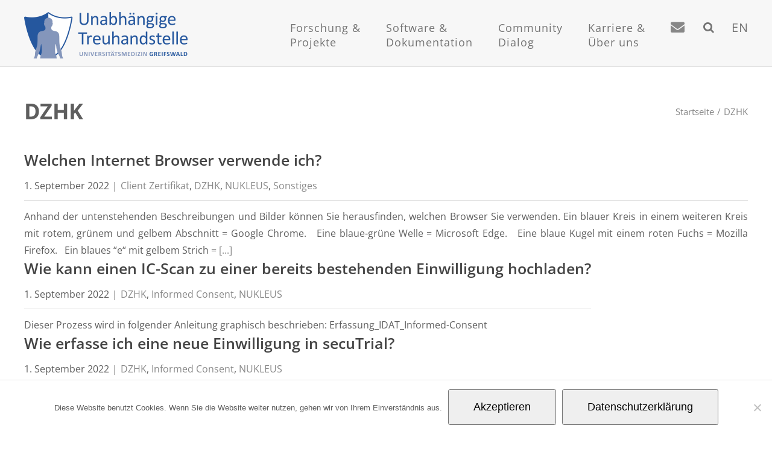

--- FILE ---
content_type: text/html; charset=UTF-8
request_url: https://www.ths-greifswald.de/faq_category/dzhk/
body_size: 13383
content:
<!DOCTYPE html>
<html class="avada-html-layout-wide avada-html-header-position-top avada-html-is-archive" lang="de-DE">
<head>
	<meta http-equiv="X-UA-Compatible" content="IE=edge" />
	<meta http-equiv="Content-Type" content="text/html; charset=utf-8"/>
	<meta name="viewport" content="width=device-width, initial-scale=1" />
	<title>DZHK &#8211; Unabhängige Treuhandstelle</title>
<meta name='robots' content='max-image-preview:large' />
<link rel='dns-prefetch' href='//ths-greifswald.de' />
<link rel="alternate" type="application/rss+xml" title="Unabhängige Treuhandstelle &raquo; Feed" href="https://www.ths-greifswald.de/feed/" />
<link rel="alternate" type="application/rss+xml" title="Unabhängige Treuhandstelle &raquo; Kommentar-Feed" href="https://www.ths-greifswald.de/comments/feed/" />
								<link rel="icon" href="https://www.ths-greifswald.de/wp-content/uploads/2019/01/Design-Favicon-32x32.png" type="image/png" />
		
		
					<!-- Android Icon -->
						<link rel="icon" sizes="192x192" href="https://www.ths-greifswald.de/wp-content/uploads/2019/01/Design-Favicon-96x96.png" type="image/png">
		
					<!-- MS Edge Icon -->
						<meta name="msapplication-TileImage" content="https://www.ths-greifswald.de/wp-content/uploads/2019/01/Design-Favicon-96x96.png" type="image/png">
				<link rel="alternate" type="application/rss+xml" title="Unabhängige Treuhandstelle &raquo; DZHK FAQ Categories Feed" href="https://www.ths-greifswald.de/faq_category/dzhk/feed/" />
<style id='wp-img-auto-sizes-contain-inline-css' type='text/css'>
img:is([sizes=auto i],[sizes^="auto," i]){contain-intrinsic-size:3000px 1500px}
/*# sourceURL=wp-img-auto-sizes-contain-inline-css */
</style>
<link rel='stylesheet' id='cookie-notice-front-css' href='https://www.ths-greifswald.de/wp-content/plugins/cookie-notice/css/front.min.css?ver=2.5.11' type='text/css' media='all' />
<link rel='stylesheet' id='avada-stylesheet-css' href='https://www.ths-greifswald.de/wp-content/themes/Avada/style.css?ver=6.9' type='text/css' media='all' />
<link rel='stylesheet' id='child-style-css' href='https://www.ths-greifswald.de/wp-content/themes/Avada-Child-Theme/style.css?ver=6.9' type='text/css' media='all' />
<link rel='stylesheet' id='fusion-dynamic-css-css' href='https://www.ths-greifswald.de/wp-content/uploads/fusion-styles/769a014675f412ef717681ddaa8e2138.min.css?ver=3.14.2' type='text/css' media='all' />
<script type="text/javascript" src="https://www.ths-greifswald.de/wp-includes/js/jquery/jquery.min.js?ver=3.7.1" id="jquery-core-js"></script>
<script type="text/javascript" src="https://www.ths-greifswald.de/wp-includes/js/jquery/jquery-migrate.min.js?ver=3.4.1" id="jquery-migrate-js"></script>
<script type="text/javascript" src="https://ths-greifswald.de/wp-content/themes/Avada-Child-Theme/custom.js?ver=6.9" id="my-js-js"></script>
<script type="text/javascript" id="cookie-notice-front-js-before">
/* <![CDATA[ */
var cnArgs = {"ajaxUrl":"https:\/\/www.ths-greifswald.de\/wp-admin\/admin-ajax.php","nonce":"63d3938c03","hideEffect":"fade","position":"bottom","onScroll":false,"onScrollOffset":100,"onClick":false,"cookieName":"cookie_notice_accepted","cookieTime":31536000,"cookieTimeRejected":2592000,"globalCookie":false,"redirection":false,"cache":true,"revokeCookies":false,"revokeCookiesOpt":"automatic"};

//# sourceURL=cookie-notice-front-js-before
/* ]]> */
</script>
<script type="text/javascript" src="https://www.ths-greifswald.de/wp-content/plugins/cookie-notice/js/front.min.js?ver=2.5.11" id="cookie-notice-front-js"></script>
<link rel="https://api.w.org/" href="https://www.ths-greifswald.de/wp-json/" /><link rel="alternate" title="JSON" type="application/json" href="https://www.ths-greifswald.de/wp-json/wp/v2/faq_category/185" /><link rel="EditURI" type="application/rsd+xml" title="RSD" href="https://www.ths-greifswald.de/xmlrpc.php?rsd" />
<meta name="generator" content="WordPress 6.9" />
<!-- Analytics by WP Statistics - https://wp-statistics.com -->
<style type="text/css" id="css-fb-visibility">@media screen and (max-width: 640px){.fusion-no-small-visibility{display:none !important;}body .sm-text-align-center{text-align:center !important;}body .sm-text-align-left{text-align:left !important;}body .sm-text-align-right{text-align:right !important;}body .sm-text-align-justify{text-align:justify !important;}body .sm-flex-align-center{justify-content:center !important;}body .sm-flex-align-flex-start{justify-content:flex-start !important;}body .sm-flex-align-flex-end{justify-content:flex-end !important;}body .sm-mx-auto{margin-left:auto !important;margin-right:auto !important;}body .sm-ml-auto{margin-left:auto !important;}body .sm-mr-auto{margin-right:auto !important;}body .fusion-absolute-position-small{position:absolute;width:100%;}.awb-sticky.awb-sticky-small{ position: sticky; top: var(--awb-sticky-offset,0); }}@media screen and (min-width: 641px) and (max-width: 1024px){.fusion-no-medium-visibility{display:none !important;}body .md-text-align-center{text-align:center !important;}body .md-text-align-left{text-align:left !important;}body .md-text-align-right{text-align:right !important;}body .md-text-align-justify{text-align:justify !important;}body .md-flex-align-center{justify-content:center !important;}body .md-flex-align-flex-start{justify-content:flex-start !important;}body .md-flex-align-flex-end{justify-content:flex-end !important;}body .md-mx-auto{margin-left:auto !important;margin-right:auto !important;}body .md-ml-auto{margin-left:auto !important;}body .md-mr-auto{margin-right:auto !important;}body .fusion-absolute-position-medium{position:absolute;width:100%;}.awb-sticky.awb-sticky-medium{ position: sticky; top: var(--awb-sticky-offset,0); }}@media screen and (min-width: 1025px){.fusion-no-large-visibility{display:none !important;}body .lg-text-align-center{text-align:center !important;}body .lg-text-align-left{text-align:left !important;}body .lg-text-align-right{text-align:right !important;}body .lg-text-align-justify{text-align:justify !important;}body .lg-flex-align-center{justify-content:center !important;}body .lg-flex-align-flex-start{justify-content:flex-start !important;}body .lg-flex-align-flex-end{justify-content:flex-end !important;}body .lg-mx-auto{margin-left:auto !important;margin-right:auto !important;}body .lg-ml-auto{margin-left:auto !important;}body .lg-mr-auto{margin-right:auto !important;}body .fusion-absolute-position-large{position:absolute;width:100%;}.awb-sticky.awb-sticky-large{ position: sticky; top: var(--awb-sticky-offset,0); }}</style>		<script type="text/javascript">
			var doc = document.documentElement;
			doc.setAttribute( 'data-useragent', navigator.userAgent );
		</script>
		
	<style id='global-styles-inline-css' type='text/css'>
:root{--wp--preset--aspect-ratio--square: 1;--wp--preset--aspect-ratio--4-3: 4/3;--wp--preset--aspect-ratio--3-4: 3/4;--wp--preset--aspect-ratio--3-2: 3/2;--wp--preset--aspect-ratio--2-3: 2/3;--wp--preset--aspect-ratio--16-9: 16/9;--wp--preset--aspect-ratio--9-16: 9/16;--wp--preset--color--black: #000000;--wp--preset--color--cyan-bluish-gray: #abb8c3;--wp--preset--color--white: #ffffff;--wp--preset--color--pale-pink: #f78da7;--wp--preset--color--vivid-red: #cf2e2e;--wp--preset--color--luminous-vivid-orange: #ff6900;--wp--preset--color--luminous-vivid-amber: #fcb900;--wp--preset--color--light-green-cyan: #7bdcb5;--wp--preset--color--vivid-green-cyan: #00d084;--wp--preset--color--pale-cyan-blue: #8ed1fc;--wp--preset--color--vivid-cyan-blue: #0693e3;--wp--preset--color--vivid-purple: #9b51e0;--wp--preset--color--awb-color-1: rgba(255,255,255,1);--wp--preset--color--awb-color-2: rgba(247,247,247,1);--wp--preset--color--awb-color-3: rgba(246,246,246,1);--wp--preset--color--awb-color-4: rgba(225,225,225,1);--wp--preset--color--awb-color-5: rgba(94,94,94,1);--wp--preset--color--awb-color-6: rgba(76,81,102,1);--wp--preset--color--awb-color-7: rgba(37,87,158,1);--wp--preset--color--awb-color-8: rgba(51,51,51,1);--wp--preset--color--awb-color-custom-10: rgba(116,116,116,1);--wp--preset--color--awb-color-custom-11: rgba(135,135,135,1);--wp--preset--color--awb-color-custom-12: rgba(160,206,78,1);--wp--preset--color--awb-color-custom-13: rgba(133,138,159,1);--wp--preset--color--awb-color-custom-14: rgba(235,234,234,1);--wp--preset--color--awb-color-custom-15: rgba(13,81,146,1);--wp--preset--color--awb-color-custom-16: rgba(224,222,222,1);--wp--preset--color--awb-color-custom-17: rgba(229,229,229,1);--wp--preset--color--awb-color-custom-18: rgba(190,189,189,1);--wp--preset--gradient--vivid-cyan-blue-to-vivid-purple: linear-gradient(135deg,rgb(6,147,227) 0%,rgb(155,81,224) 100%);--wp--preset--gradient--light-green-cyan-to-vivid-green-cyan: linear-gradient(135deg,rgb(122,220,180) 0%,rgb(0,208,130) 100%);--wp--preset--gradient--luminous-vivid-amber-to-luminous-vivid-orange: linear-gradient(135deg,rgb(252,185,0) 0%,rgb(255,105,0) 100%);--wp--preset--gradient--luminous-vivid-orange-to-vivid-red: linear-gradient(135deg,rgb(255,105,0) 0%,rgb(207,46,46) 100%);--wp--preset--gradient--very-light-gray-to-cyan-bluish-gray: linear-gradient(135deg,rgb(238,238,238) 0%,rgb(169,184,195) 100%);--wp--preset--gradient--cool-to-warm-spectrum: linear-gradient(135deg,rgb(74,234,220) 0%,rgb(151,120,209) 20%,rgb(207,42,186) 40%,rgb(238,44,130) 60%,rgb(251,105,98) 80%,rgb(254,248,76) 100%);--wp--preset--gradient--blush-light-purple: linear-gradient(135deg,rgb(255,206,236) 0%,rgb(152,150,240) 100%);--wp--preset--gradient--blush-bordeaux: linear-gradient(135deg,rgb(254,205,165) 0%,rgb(254,45,45) 50%,rgb(107,0,62) 100%);--wp--preset--gradient--luminous-dusk: linear-gradient(135deg,rgb(255,203,112) 0%,rgb(199,81,192) 50%,rgb(65,88,208) 100%);--wp--preset--gradient--pale-ocean: linear-gradient(135deg,rgb(255,245,203) 0%,rgb(182,227,212) 50%,rgb(51,167,181) 100%);--wp--preset--gradient--electric-grass: linear-gradient(135deg,rgb(202,248,128) 0%,rgb(113,206,126) 100%);--wp--preset--gradient--midnight: linear-gradient(135deg,rgb(2,3,129) 0%,rgb(40,116,252) 100%);--wp--preset--font-size--small: 12px;--wp--preset--font-size--medium: 20px;--wp--preset--font-size--large: 24px;--wp--preset--font-size--x-large: 42px;--wp--preset--font-size--normal: 16px;--wp--preset--font-size--xlarge: 32px;--wp--preset--font-size--huge: 48px;--wp--preset--spacing--20: 0.44rem;--wp--preset--spacing--30: 0.67rem;--wp--preset--spacing--40: 1rem;--wp--preset--spacing--50: 1.5rem;--wp--preset--spacing--60: 2.25rem;--wp--preset--spacing--70: 3.38rem;--wp--preset--spacing--80: 5.06rem;--wp--preset--shadow--natural: 6px 6px 9px rgba(0, 0, 0, 0.2);--wp--preset--shadow--deep: 12px 12px 50px rgba(0, 0, 0, 0.4);--wp--preset--shadow--sharp: 6px 6px 0px rgba(0, 0, 0, 0.2);--wp--preset--shadow--outlined: 6px 6px 0px -3px rgb(255, 255, 255), 6px 6px rgb(0, 0, 0);--wp--preset--shadow--crisp: 6px 6px 0px rgb(0, 0, 0);}:where(.is-layout-flex){gap: 0.5em;}:where(.is-layout-grid){gap: 0.5em;}body .is-layout-flex{display: flex;}.is-layout-flex{flex-wrap: wrap;align-items: center;}.is-layout-flex > :is(*, div){margin: 0;}body .is-layout-grid{display: grid;}.is-layout-grid > :is(*, div){margin: 0;}:where(.wp-block-columns.is-layout-flex){gap: 2em;}:where(.wp-block-columns.is-layout-grid){gap: 2em;}:where(.wp-block-post-template.is-layout-flex){gap: 1.25em;}:where(.wp-block-post-template.is-layout-grid){gap: 1.25em;}.has-black-color{color: var(--wp--preset--color--black) !important;}.has-cyan-bluish-gray-color{color: var(--wp--preset--color--cyan-bluish-gray) !important;}.has-white-color{color: var(--wp--preset--color--white) !important;}.has-pale-pink-color{color: var(--wp--preset--color--pale-pink) !important;}.has-vivid-red-color{color: var(--wp--preset--color--vivid-red) !important;}.has-luminous-vivid-orange-color{color: var(--wp--preset--color--luminous-vivid-orange) !important;}.has-luminous-vivid-amber-color{color: var(--wp--preset--color--luminous-vivid-amber) !important;}.has-light-green-cyan-color{color: var(--wp--preset--color--light-green-cyan) !important;}.has-vivid-green-cyan-color{color: var(--wp--preset--color--vivid-green-cyan) !important;}.has-pale-cyan-blue-color{color: var(--wp--preset--color--pale-cyan-blue) !important;}.has-vivid-cyan-blue-color{color: var(--wp--preset--color--vivid-cyan-blue) !important;}.has-vivid-purple-color{color: var(--wp--preset--color--vivid-purple) !important;}.has-black-background-color{background-color: var(--wp--preset--color--black) !important;}.has-cyan-bluish-gray-background-color{background-color: var(--wp--preset--color--cyan-bluish-gray) !important;}.has-white-background-color{background-color: var(--wp--preset--color--white) !important;}.has-pale-pink-background-color{background-color: var(--wp--preset--color--pale-pink) !important;}.has-vivid-red-background-color{background-color: var(--wp--preset--color--vivid-red) !important;}.has-luminous-vivid-orange-background-color{background-color: var(--wp--preset--color--luminous-vivid-orange) !important;}.has-luminous-vivid-amber-background-color{background-color: var(--wp--preset--color--luminous-vivid-amber) !important;}.has-light-green-cyan-background-color{background-color: var(--wp--preset--color--light-green-cyan) !important;}.has-vivid-green-cyan-background-color{background-color: var(--wp--preset--color--vivid-green-cyan) !important;}.has-pale-cyan-blue-background-color{background-color: var(--wp--preset--color--pale-cyan-blue) !important;}.has-vivid-cyan-blue-background-color{background-color: var(--wp--preset--color--vivid-cyan-blue) !important;}.has-vivid-purple-background-color{background-color: var(--wp--preset--color--vivid-purple) !important;}.has-black-border-color{border-color: var(--wp--preset--color--black) !important;}.has-cyan-bluish-gray-border-color{border-color: var(--wp--preset--color--cyan-bluish-gray) !important;}.has-white-border-color{border-color: var(--wp--preset--color--white) !important;}.has-pale-pink-border-color{border-color: var(--wp--preset--color--pale-pink) !important;}.has-vivid-red-border-color{border-color: var(--wp--preset--color--vivid-red) !important;}.has-luminous-vivid-orange-border-color{border-color: var(--wp--preset--color--luminous-vivid-orange) !important;}.has-luminous-vivid-amber-border-color{border-color: var(--wp--preset--color--luminous-vivid-amber) !important;}.has-light-green-cyan-border-color{border-color: var(--wp--preset--color--light-green-cyan) !important;}.has-vivid-green-cyan-border-color{border-color: var(--wp--preset--color--vivid-green-cyan) !important;}.has-pale-cyan-blue-border-color{border-color: var(--wp--preset--color--pale-cyan-blue) !important;}.has-vivid-cyan-blue-border-color{border-color: var(--wp--preset--color--vivid-cyan-blue) !important;}.has-vivid-purple-border-color{border-color: var(--wp--preset--color--vivid-purple) !important;}.has-vivid-cyan-blue-to-vivid-purple-gradient-background{background: var(--wp--preset--gradient--vivid-cyan-blue-to-vivid-purple) !important;}.has-light-green-cyan-to-vivid-green-cyan-gradient-background{background: var(--wp--preset--gradient--light-green-cyan-to-vivid-green-cyan) !important;}.has-luminous-vivid-amber-to-luminous-vivid-orange-gradient-background{background: var(--wp--preset--gradient--luminous-vivid-amber-to-luminous-vivid-orange) !important;}.has-luminous-vivid-orange-to-vivid-red-gradient-background{background: var(--wp--preset--gradient--luminous-vivid-orange-to-vivid-red) !important;}.has-very-light-gray-to-cyan-bluish-gray-gradient-background{background: var(--wp--preset--gradient--very-light-gray-to-cyan-bluish-gray) !important;}.has-cool-to-warm-spectrum-gradient-background{background: var(--wp--preset--gradient--cool-to-warm-spectrum) !important;}.has-blush-light-purple-gradient-background{background: var(--wp--preset--gradient--blush-light-purple) !important;}.has-blush-bordeaux-gradient-background{background: var(--wp--preset--gradient--blush-bordeaux) !important;}.has-luminous-dusk-gradient-background{background: var(--wp--preset--gradient--luminous-dusk) !important;}.has-pale-ocean-gradient-background{background: var(--wp--preset--gradient--pale-ocean) !important;}.has-electric-grass-gradient-background{background: var(--wp--preset--gradient--electric-grass) !important;}.has-midnight-gradient-background{background: var(--wp--preset--gradient--midnight) !important;}.has-small-font-size{font-size: var(--wp--preset--font-size--small) !important;}.has-medium-font-size{font-size: var(--wp--preset--font-size--medium) !important;}.has-large-font-size{font-size: var(--wp--preset--font-size--large) !important;}.has-x-large-font-size{font-size: var(--wp--preset--font-size--x-large) !important;}
/*# sourceURL=global-styles-inline-css */
</style>
</head>

<body class="archive tax-faq_category term-dzhk term-185 wp-theme-Avada wp-child-theme-Avada-Child-Theme cookies-not-set fusion-image-hovers fusion-pagination-sizing fusion-button_type-flat fusion-button_span-no fusion-button_gradient-linear avada-image-rollover-circle-no avada-image-rollover-yes avada-image-rollover-direction-fade fusion-body ltr fusion-sticky-header no-tablet-sticky-header no-mobile-sticky-header no-mobile-slidingbar no-mobile-totop fusion-disable-outline fusion-sub-menu-fade mobile-logo-pos-left layout-wide-mode avada-has-boxed-modal-shadow-none layout-scroll-offset-full avada-has-zero-margin-offset-top fusion-top-header menu-text-align-center mobile-menu-design-modern fusion-show-pagination-text fusion-header-layout-v1 avada-responsive avada-footer-fx-sticky avada-menu-highlight-style-bar fusion-search-form-clean fusion-main-menu-search-overlay fusion-avatar-circle avada-sticky-shrinkage avada-dropdown-styles avada-blog-layout-grid avada-blog-archive-layout-grid avada-header-shadow-no avada-menu-icon-position-top avada-has-megamenu-shadow avada-has-mainmenu-dropdown-divider avada-has-pagetitle-bg-full avada-has-main-nav-search-icon avada-has-breadcrumb-mobile-hidden avada-has-titlebar-bar_and_content avada-has-pagination-padding avada-flyout-menu-direction-fade avada-ec-views-v1" data-awb-post-id="5740">
		<a class="skip-link screen-reader-text" href="#content">Skip to content</a>

	<div id="boxed-wrapper">
		
		<div id="wrapper" class="fusion-wrapper">
			<div id="home" style="position:relative;top:-1px;"></div>
							
					
			<header class="fusion-header-wrapper">
				<div class="fusion-header-v1 fusion-logo-alignment fusion-logo-left fusion-sticky-menu- fusion-sticky-logo-1 fusion-mobile-logo-1  fusion-mobile-menu-design-modern">
					<div class="fusion-header-sticky-height"></div>
<div class="fusion-header">
	<div class="fusion-row">
					<div class="fusion-logo" data-margin-top="0" data-margin-bottom="0" data-margin-left="0" data-margin-right="0">
			<a class="fusion-logo-link"  href="https://www.ths-greifswald.de/" >

						<!-- standard logo -->
			<img src="https://www.ths-greifswald.de/wp-content/uploads/2019/01/Design-Logo-THS-deutsch-271.png" srcset="https://www.ths-greifswald.de/wp-content/uploads/2019/01/Design-Logo-THS-deutsch-271.png 1x, https://www.ths-greifswald.de/wp-content/uploads/2019/01/Design-Logo-THS-deutsch-542.png 2x" width="271" height="77" style="max-height:77px;height:auto;" alt="Unabhängige Treuhandstelle Logo" data-retina_logo_url="https://www.ths-greifswald.de/wp-content/uploads/2019/01/Design-Logo-THS-deutsch-542.png" class="fusion-standard-logo" />

											<!-- mobile logo -->
				<img src="https://www.ths-greifswald.de/wp-content/uploads/2019/01/Design-Logo-THS-deutsch-250.png" srcset="https://www.ths-greifswald.de/wp-content/uploads/2019/01/Design-Logo-THS-deutsch-250.png 1x, https://www.ths-greifswald.de/wp-content/uploads/2019/01/Design-Logo-THS-deutsch-500.png 2x" width="250" height="71" style="max-height:71px;height:auto;" alt="Unabhängige Treuhandstelle Logo" data-retina_logo_url="https://www.ths-greifswald.de/wp-content/uploads/2019/01/Design-Logo-THS-deutsch-500.png" class="fusion-mobile-logo" />
			
											<!-- sticky header logo -->
				<img src="https://www.ths-greifswald.de/wp-content/uploads/2019/01/Design-Logo-THS-deutsch-271-padding.png" srcset="https://www.ths-greifswald.de/wp-content/uploads/2019/01/Design-Logo-THS-deutsch-271-padding.png 1x, https://www.ths-greifswald.de/wp-content/uploads/2019/01/Design-Logo-THS-deutsch-542-padding.png 2x" width="271" height="100" style="max-height:100px;height:auto;" alt="Unabhängige Treuhandstelle Logo" data-retina_logo_url="https://www.ths-greifswald.de/wp-content/uploads/2019/01/Design-Logo-THS-deutsch-542-padding.png" class="fusion-sticky-logo" />
					</a>
		</div>		<nav class="fusion-main-menu" aria-label="Hauptmenü"><div class="fusion-overlay-search">		<form role="search" class="searchform fusion-search-form  fusion-search-form-clean" method="get" action="https://www.ths-greifswald.de/">
			<div class="fusion-search-form-content">

				
				<div class="fusion-search-field search-field">
					<label><span class="screen-reader-text">Suche nach:</span>
													<input type="search" value="" name="s" class="s" placeholder="Suchen..." required aria-required="true" aria-label="Suchen..."/>
											</label>
				</div>
				<div class="fusion-search-button search-button">
					<input type="submit" class="fusion-search-submit searchsubmit" aria-label="Suche" value="&#xf002;" />
									</div>

				
			</div>


			
		</form>
		<div class="fusion-search-spacer"></div><a href="#" role="button" aria-label="Close Search" class="fusion-close-search"></a></div><ul id="menu-hauptmenue" class="fusion-menu"><li  id="menu-item-2211"  class="menu-item menu-item-type-post_type menu-item-object-page menu-item-has-children menu-item-2211 fusion-dropdown-menu"  data-item-id="2211"><a  href="https://www.ths-greifswald.de/forscher/" class="fusion-bar-highlight"><span class="menu-text">Forschung &#038; <br/>Projekte</span></a><ul class="sub-menu"><li  id="menu-item-6435"  class="menu-item menu-item-type-post_type menu-item-object-page menu-item-6435 fusion-dropdown-submenu" ><a  href="https://www.ths-greifswald.de/forscher/" class="fusion-bar-highlight"><span>Projekte | Informationen</span></a></li><li  id="menu-item-2319"  class="menu-item menu-item-type-post_type menu-item-object-page menu-item-2319 fusion-dropdown-submenu" ><a  href="https://www.ths-greifswald.de/forscher/publikationen-und-vortraege/" class="fusion-bar-highlight"><span>Publikationen &#038; Vorträge</span></a></li><li  id="menu-item-4617"  class="menu-item menu-item-type-post_type menu-item-object-page menu-item-4617 fusion-dropdown-submenu" ><a  href="https://www.ths-greifswald.de/patienten/mii-broad-consent/" class="fusion-bar-highlight"><span>MII Broad-Consent</span></a></li></ul></li><li  id="menu-item-6126"  class="menu-item menu-item-type-post_type menu-item-object-page menu-item-has-children menu-item-6126 fusion-dropdown-menu"  data-item-id="6126"><a  href="https://www.ths-greifswald.de/software-dokumentation/" class="fusion-bar-highlight"><span class="menu-text">Software &#038; <br/>Dokumentation</span></a><ul class="sub-menu"><li  id="menu-item-2214"  class="menu-item menu-item-type-post_type menu-item-object-page menu-item-2214 fusion-dropdown-submenu" ><a  href="https://www.ths-greifswald.de/forscher/e-pix/" class="fusion-bar-highlight"><span>E-PIX<sup>®</sup></span></a></li><li  id="menu-item-2212"  class="menu-item menu-item-type-post_type menu-item-object-page menu-item-2212 fusion-dropdown-submenu" ><a  href="https://www.ths-greifswald.de/forscher/gpas/" class="fusion-bar-highlight"><span>gPAS<sup>®</sup></span></a></li><li  id="menu-item-2213"  class="menu-item menu-item-type-post_type menu-item-object-page menu-item-2213 fusion-dropdown-submenu" ><a  href="https://www.ths-greifswald.de/forscher/gics/" class="fusion-bar-highlight"><span>gICS<sup>®</sup></span></a></li><li  id="menu-item-6295"  class="menu-item menu-item-type-post_type menu-item-object-page menu-item-6295 fusion-dropdown-submenu" ><a  href="https://www.ths-greifswald.de/forscher/dispatcher/" class="fusion-bar-highlight"><span>Dispatcher</span></a></li><li  id="menu-item-8727"  class="menu-item menu-item-type-post_type menu-item-object-page menu-item-8727 fusion-dropdown-submenu" ><a  href="https://www.ths-greifswald.de/forscher/pprl-fttp/" class="fusion-bar-highlight"><span>fTTP</span></a></li><li  id="menu-item-8826"  class="menu-item menu-item-type-post_type menu-item-object-page menu-item-8826 fusion-dropdown-submenu" ><a  href="https://www.ths-greifswald.de/fhir-implementation-guides/" class="fusion-bar-highlight"><span>FHIR IGs</span></a></li><li  id="menu-item-8995"  class="menu-item menu-item-type-post_type menu-item-object-page menu-item-8995 fusion-dropdown-submenu" ><a  href="https://www.ths-greifswald.de/software-dokumentation/feature-videos/" class="fusion-bar-highlight"><span>Feature Videos</span></a></li></ul></li><li  id="menu-item-4237"  class="menu-item menu-item-type-post_type menu-item-object-page menu-item-4237"  data-item-id="4237"><a  href="https://www.ths-greifswald.de/forscher/community/" class="fusion-bar-highlight"><span class="menu-text">Community<br/>Dialog</span></a></li><li  id="menu-item-7290"  class="menu-item menu-item-type-post_type menu-item-object-page menu-item-has-children menu-item-7290 fusion-dropdown-menu"  data-item-id="7290"><a  href="https://www.ths-greifswald.de/ueber-uns/karriere/" class="fusion-bar-highlight"><span class="menu-text">Karriere &#038; <br>Über uns</span></a><ul class="sub-menu"><li  id="menu-item-3574"  class="menu-item menu-item-type-post_type menu-item-object-page menu-item-3574 fusion-dropdown-submenu" ><a  href="https://www.ths-greifswald.de/ueber-uns/karriere/" class="fusion-bar-highlight"><span>Karriere</span></a></li><li  id="menu-item-3573"  class="menu-item menu-item-type-post_type menu-item-object-page menu-item-3573 fusion-dropdown-submenu" ><a  href="https://www.ths-greifswald.de/ueber-uns/" class="fusion-bar-highlight"><span>Über uns</span></a></li><li  id="menu-item-6592"  class="menu-item menu-item-type-custom menu-item-object-custom menu-item-6592 fusion-dropdown-submenu" ><a  href="https://www.ths-greifswald.de/forscher/ths-film-2023" class="fusion-bar-highlight"><span>THS einfach erklärt</span></a></li><li  id="menu-item-5353"  class="menu-item menu-item-type-post_type menu-item-object-page menu-item-5353 fusion-dropdown-submenu" ><a  href="https://www.ths-greifswald.de/ueber-uns/podcast/" class="fusion-bar-highlight"><span>Podcast</span></a></li></ul></li><li  id="menu-item-2216"  class="menu-item menu-item-type-post_type menu-item-object-page menu-item-2216"  data-item-id="2216"><a  href="https://www.ths-greifswald.de/kontakt/" class="fusion-icon-only-link fusion-flex-link fusion-flex-column fusion-bar-highlight"><span class="fusion-megamenu-icon"><i class="glyphicon fa-envelope fas" aria-hidden="true"></i></span><span class="menu-text"><span class="menu-title">Kontakt</span></span></a></li><li  id="menu-item-3180-en"  class="lang-item lang-item-45 lang-item-en no-translation lang-item-first menu-item menu-item-type-custom menu-item-object-custom menu-item-3180-en"  data-classes="lang-item" data-item-id="3180-en"><a  href="https://www.ths-greifswald.de/en/homepage-3/" class="fusion-bar-highlight" hreflang="en-GB" lang="en-GB"><span class="menu-text">EN</span></a></li><li class="fusion-custom-menu-item fusion-main-menu-search fusion-search-overlay"><a class="fusion-main-menu-icon fusion-bar-highlight" href="#" aria-label="Suche" data-title="Suche" title="Suche" role="button" aria-expanded="false"></a></li></ul></nav>	<div class="fusion-mobile-menu-icons">
							<a href="#" class="fusion-icon awb-icon-bars" aria-label="Toggle mobile menu" aria-expanded="false"></a>
		
		
		
			</div>

<nav class="fusion-mobile-nav-holder fusion-mobile-menu-text-align-left" aria-label="Main Menu Mobile"></nav>

					</div>
</div>
				</div>
				<div class="fusion-clearfix"></div>
			</header>
								
							<div id="sliders-container" class="fusion-slider-visibility">
					</div>
				
					
							
			<section class="avada-page-titlebar-wrapper" aria-labelledby="awb-ptb-heading">
	<div class="fusion-page-title-bar fusion-page-title-bar-none fusion-page-title-bar-left">
		<div class="fusion-page-title-row">
			<div class="fusion-page-title-wrapper">
				<div class="fusion-page-title-captions">

																							<h1 id="awb-ptb-heading" class="">DZHK</h1>

											
					
				</div>

															<div class="fusion-page-title-secondary">
							<nav class="fusion-breadcrumbs" aria-label="Breadcrumb"><ol class="awb-breadcrumb-list"><li class="fusion-breadcrumb-item awb-breadcrumb-sep awb-home" ><a href="https://www.ths-greifswald.de" class="fusion-breadcrumb-link"><span >Startseite</span></a></li><li class="fusion-breadcrumb-item"  aria-current="page"><span  class="breadcrumb-leaf">DZHK</span></li></ol></nav>						</div>
									
			</div>
		</div>
	</div>
</section>

						<main id="main" class="clearfix ">
				<div class="fusion-row" style="">
<section id="content" class=" full-width" style="width: 100%;">
	
	<div id="posts-container" class="fusion-blog-archive fusion-blog-layout-grid-wrapper fusion-blog-infinite fusion-clearfix">
	<div class="fusion-posts-container fusion-blog-layout-grid fusion-blog-layout-grid-1 isotope fusion-posts-container-infinite fusion-blog-rollover " data-pages="4">
		
		
													<article id="post-5740" class="fusion-post-grid  post fusion-clearfix post-5740 avada_faq type-avada_faq status-publish format-standard hentry faq_category-clientzertifikat faq_category-dzhk faq_category-nukleus faq_category-sonstiges">
														<div class="fusion-post-wrapper">
				
				
				
									
				
														<div class="fusion-post-content-wrapper">
				
				
				<div class="fusion-post-content post-content">
					<h2 class="fusion-post-title"><a href="https://www.ths-greifswald.de/faq-items/welchen-browser-verwende-ich/">Welchen Internet Browser verwende ich?</a></h2>
																<p class="fusion-single-line-meta"><span>1. September  2022</span><span class="fusion-inline-sep">|</span><a href="https://www.ths-greifswald.de/faq_category/clientzertifikat/" rel="tag">Client Zertifikat</a>, <a href="https://www.ths-greifswald.de/faq_category/dzhk/" rel="tag">DZHK</a>, <a href="https://www.ths-greifswald.de/faq_category/nukleus/" rel="tag">NUKLEUS</a>, <a href="https://www.ths-greifswald.de/faq_category/sonstiges/" rel="tag">Sonstiges</a><span class="fusion-inline-sep">|</span></p>
																										<div class="fusion-content-sep sep-single sep-solid"></div>
						
					
					<div class="fusion-post-content-container">
						<p>Anhand der untenstehenden Beschreibungen und Bilder können Sie herausfinden, welchen Browser Sie verwenden. Ein blauer Kreis in einem weiteren Kreis mit rotem, grünem und gelbem Abschnitt = Google Chrome.   Eine blaue-grüne Welle = Microsoft Edge.   Eine blaue Kugel mit einem roten Fuchs = Mozilla Firefox.   Ein blaues “e“ mit gelbem Strich = <a href="https://www.ths-greifswald.de/faq-items/welchen-browser-verwende-ich/"> [...]</a></p>					</div>
				</div>

				
																																		
									</div>
				
									</div>
							</article>

			
											<article id="post-5737" class="fusion-post-grid  post fusion-clearfix post-5737 avada_faq type-avada_faq status-publish format-standard hentry faq_category-dzhk faq_category-informedconsent faq_category-nukleus">
														<div class="fusion-post-wrapper">
				
				
				
									
				
														<div class="fusion-post-content-wrapper">
				
				
				<div class="fusion-post-content post-content">
					<h2 class="fusion-post-title"><a href="https://www.ths-greifswald.de/faq-items/wie-kann-einen-ic-scan-zu-einer-bereits-bestehenden-einwilligung-hochladen/">Wie kann einen IC-Scan zu einer bereits bestehenden Einwilligung hochladen?</a></h2>
																<p class="fusion-single-line-meta"><span>1. September  2022</span><span class="fusion-inline-sep">|</span><a href="https://www.ths-greifswald.de/faq_category/dzhk/" rel="tag">DZHK</a>, <a href="https://www.ths-greifswald.de/faq_category/informedconsent/" rel="tag">Informed Consent</a>, <a href="https://www.ths-greifswald.de/faq_category/nukleus/" rel="tag">NUKLEUS</a><span class="fusion-inline-sep">|</span></p>
																										<div class="fusion-content-sep sep-single sep-solid"></div>
						
					
					<div class="fusion-post-content-container">
						<p>Dieser Prozess wird in folgender Anleitung graphisch beschrieben: Erfassung_IDAT_Informed-Consent</p>					</div>
				</div>

				
																																		
									</div>
				
									</div>
							</article>

			
											<article id="post-5734" class="fusion-post-grid  post fusion-clearfix post-5734 avada_faq type-avada_faq status-publish format-standard hentry faq_category-dzhk faq_category-informedconsent faq_category-nukleus">
														<div class="fusion-post-wrapper">
				
				
				
									
				
														<div class="fusion-post-content-wrapper">
				
				
				<div class="fusion-post-content post-content">
					<h2 class="fusion-post-title"><a href="https://www.ths-greifswald.de/faq-items/wie-erfasse-ich-eine-neue-einwilligung-in-secutrial/">Wie erfasse ich eine neue Einwilligung in secuTrial?</a></h2>
																<p class="fusion-single-line-meta"><span>1. September  2022</span><span class="fusion-inline-sep">|</span><a href="https://www.ths-greifswald.de/faq_category/dzhk/" rel="tag">DZHK</a>, <a href="https://www.ths-greifswald.de/faq_category/informedconsent/" rel="tag">Informed Consent</a>, <a href="https://www.ths-greifswald.de/faq_category/nukleus/" rel="tag">NUKLEUS</a><span class="fusion-inline-sep">|</span></p>
																										<div class="fusion-content-sep sep-single sep-solid"></div>
						
					
					<div class="fusion-post-content-container">
						<p>Dieser Prozess wird in folgender Anleitung graphisch beschrieben: Erfassung_IDAT_Informed-Consent</p>					</div>
				</div>

				
																																		
									</div>
				
									</div>
							</article>

			
											<article id="post-5731" class="fusion-post-grid  post fusion-clearfix post-5731 avada_faq type-avada_faq status-publish format-standard hentry faq_category-dzhk faq_category-nukleus faq_category-sonstiges">
														<div class="fusion-post-wrapper">
				
				
				
									
				
														<div class="fusion-post-content-wrapper">
				
				
				<div class="fusion-post-content post-content">
					<h2 class="fusion-post-title"><a href="https://www.ths-greifswald.de/faq-items/wie-finde-ich-das-lims-und-bdms_pseudonym-zu-dem-pheno_pseudonym/">Wie finde ich das lims- und bdms_Pseudonym zu dem pheno_Pseudonym?</a></h2>
																<p class="fusion-single-line-meta"><span>1. September  2022</span><span class="fusion-inline-sep">|</span><a href="https://www.ths-greifswald.de/faq_category/dzhk/" rel="tag">DZHK</a>, <a href="https://www.ths-greifswald.de/faq_category/nukleus/" rel="tag">NUKLEUS</a>, <a href="https://www.ths-greifswald.de/faq_category/sonstiges/" rel="tag">Sonstiges</a><span class="fusion-inline-sep">|</span></p>
																										<div class="fusion-content-sep sep-single sep-solid"></div>
						
					
					<div class="fusion-post-content-container">
						<p>Sie haben jederzeit die Möglichkeit alle Pseudonyme zu einem Teilnehmer einzusehen. Öffnen Sie dazu den Teilnehmer in secuTrial. Navigieren Sie anschließend zur Funktion „Stammdaten und IC bearbeiten“. Bestätigen Sie Ihr Client Zertifikat und klicken dann auf weiter. Ihnen werden nun die Stammdaten des Teilnehmers und die entsprechenden Pseudonyme angezeigt.</p>					</div>
				</div>

				
																																		
									</div>
				
									</div>
							</article>

			
											<article id="post-5729" class="fusion-post-grid  post fusion-clearfix post-5729 avada_faq type-avada_faq status-publish format-standard hentry faq_category-clientzertifikat">
														<div class="fusion-post-wrapper">
				
				
				
									
				
														<div class="fusion-post-content-wrapper">
				
				
				<div class="fusion-post-content post-content">
					<h2 class="fusion-post-title"><a href="https://www.ths-greifswald.de/faq-items/ich-erhalte-die-fehlermeldung-ihr-computer-hat-kein-client-zertifikat-uebermittelt/">Ich erhalte die Fehlermeldung „Ihr Computer hat kein Client Zertifikat übermittelt“.</a></h2>
																<p class="fusion-single-line-meta"><span>1. September  2022</span><span class="fusion-inline-sep">|</span><a href="https://www.ths-greifswald.de/faq_category/clientzertifikat/" rel="tag">Client Zertifikat</a><span class="fusion-inline-sep">|</span></p>
																										<div class="fusion-content-sep sep-single sep-solid"></div>
						
					
					<div class="fusion-post-content-container">
						<p>Diese Fehlermeldung kann verschiedene Gründe haben. In dem folgenden Video haben wir alle Gründe und Lösungsmöglichkeiten aufgezeigt: Fehlermeldungen Client-Zertifikat Sollten Sie die Fehlermeldung dennoch weiterhin erhalten, kontaktieren Sie uns bitte unter der 03834 86 8656.</p>					</div>
				</div>

				
																																		
									</div>
				
									</div>
							</article>

			
											<article id="post-5726" class="fusion-post-grid  post fusion-clearfix post-5726 avada_faq type-avada_faq status-publish format-standard hentry faq_category-clientzertifikat faq_category-dzhk faq_category-nukleus">
														<div class="fusion-post-wrapper">
				
				
				
									
				
														<div class="fusion-post-content-wrapper">
				
				
				<div class="fusion-post-content post-content">
					<h2 class="fusion-post-title"><a href="https://www.ths-greifswald.de/faq-items/ich-erhalte-die-fehlermeldung-client-zertifikat-nicht-fuer-basic-authentication-zugelassen/">Ich erhalte die Fehlermeldung „Client Zertifikat nicht für Basic Authentication zugelassen“.</a></h2>
																<p class="fusion-single-line-meta"><span>1. September  2022</span><span class="fusion-inline-sep">|</span><a href="https://www.ths-greifswald.de/faq_category/clientzertifikat/" rel="tag">Client Zertifikat</a>, <a href="https://www.ths-greifswald.de/faq_category/dzhk/" rel="tag">DZHK</a>, <a href="https://www.ths-greifswald.de/faq_category/nukleus/" rel="tag">NUKLEUS</a><span class="fusion-inline-sep">|</span></p>
																										<div class="fusion-content-sep sep-single sep-solid"></div>
						
					
					<div class="fusion-post-content-container">
						<p>In diesem Fall ist Ihre IP-Adresse noch nicht in unserem System freigeschaltet. Ihre IP-Adresse können Sie jederzeit über folgende Seite ermitteln: Externe IP-Adresse Senden Sie uns anschließend das Ergebnis zu. Sollte die Fehlermeldung nach kurzer Zeit wieder auftreten, ist Ihre IP-Adresse dynamisch. In diesem Fall teilen Sie uns dies per E-Mail mit, damit wir Ihnen <a href="https://www.ths-greifswald.de/faq-items/ich-erhalte-die-fehlermeldung-client-zertifikat-nicht-fuer-basic-authentication-zugelassen/"> [...]</a></p>					</div>
				</div>

				
																																		
									</div>
				
									</div>
							</article>

			
											<article id="post-5723" class="fusion-post-grid  post fusion-clearfix post-5723 avada_faq type-avada_faq status-publish format-standard hentry faq_category-clientzertifikat faq_category-dzhk faq_category-nukleus">
														<div class="fusion-post-wrapper">
				
				
				
									
				
														<div class="fusion-post-content-wrapper">
				
				
				<div class="fusion-post-content post-content">
					<h2 class="fusion-post-title"><a href="https://www.ths-greifswald.de/faq-items/ich-erhalte-die-fehlermeldung-das-client-zertifikat-ist-falsch/">Ich erhalte die Fehlermeldung „Das Client Zertifikat ist falsch“.</a></h2>
																<p class="fusion-single-line-meta"><span>1. September  2022</span><span class="fusion-inline-sep">|</span><a href="https://www.ths-greifswald.de/faq_category/clientzertifikat/" rel="tag">Client Zertifikat</a>, <a href="https://www.ths-greifswald.de/faq_category/dzhk/" rel="tag">DZHK</a>, <a href="https://www.ths-greifswald.de/faq_category/nukleus/" rel="tag">NUKLEUS</a><span class="fusion-inline-sep">|</span></p>
																										<div class="fusion-content-sep sep-single sep-solid"></div>
						
					
					<div class="fusion-post-content-container">
						<p>Zum einen könnten mehrere Client Zertifikate in Ihrem Browser installiert sein, zum anderen könnte die Konfiguration unseres Client Zertifikates falsch sein. Bitte kontaktieren Sie die Treuhandstelle unter der 03834 86 8656.</p>					</div>
				</div>

				
																																		
									</div>
				
									</div>
							</article>

			
											<article id="post-5721" class="fusion-post-grid  post fusion-clearfix post-5721 avada_faq type-avada_faq status-publish format-standard hentry faq_category-clientzertifikat faq_category-dzhk faq_category-nukleus">
														<div class="fusion-post-wrapper">
				
				
				
									
				
														<div class="fusion-post-content-wrapper">
				
				
				<div class="fusion-post-content post-content">
					<h2 class="fusion-post-title"><a href="https://www.ths-greifswald.de/faq-items/ich-erhalte-die-fehlermeldung-das-client-zertifikat-fehlt/">Ich erhalte die Fehlermeldung „Das Client Zertifikat fehlt“.</a></h2>
																<p class="fusion-single-line-meta"><span>1. September  2022</span><span class="fusion-inline-sep">|</span><a href="https://www.ths-greifswald.de/faq_category/clientzertifikat/" rel="tag">Client Zertifikat</a>, <a href="https://www.ths-greifswald.de/faq_category/dzhk/" rel="tag">DZHK</a>, <a href="https://www.ths-greifswald.de/faq_category/nukleus/" rel="tag">NUKLEUS</a><span class="fusion-inline-sep">|</span></p>
																										<div class="fusion-content-sep sep-single sep-solid"></div>
						
					
					<div class="fusion-post-content-container">
						<p>Diese Fehlermeldung deutet darauf hin, dass Sie kein Client Zertifikat in Ihrem Browser installiert haben. Sollten Sie Hilfe bei der Installation benötigen, kontaktieren Sie uns unter der 03834 86 8656.</p>					</div>
				</div>

				
																																		
									</div>
				
									</div>
							</article>

			
											<article id="post-5719" class="fusion-post-grid  post fusion-clearfix post-5719 avada_faq type-avada_faq status-publish format-standard hentry faq_category-dzhk faq_category-nukleus faq_category-sonstiges">
														<div class="fusion-post-wrapper">
				
				
				
									
				
														<div class="fusion-post-content-wrapper">
				
				
				<div class="fusion-post-content post-content">
					<h2 class="fusion-post-title"><a href="https://www.ths-greifswald.de/faq-items/ich-erhalte-die-fehlermeldung-e12-oder-st12-was-muss-ich-tun/">Ich erhalte die Fehlermeldung E12 oder ST12. Was muss ich tun?</a></h2>
																<p class="fusion-single-line-meta"><span>1. September  2022</span><span class="fusion-inline-sep">|</span><a href="https://www.ths-greifswald.de/faq_category/dzhk/" rel="tag">DZHK</a>, <a href="https://www.ths-greifswald.de/faq_category/nukleus/" rel="tag">NUKLEUS</a>, <a href="https://www.ths-greifswald.de/faq_category/sonstiges/" rel="tag">Sonstiges</a><span class="fusion-inline-sep">|</span></p>
																										<div class="fusion-content-sep sep-single sep-solid"></div>
						
					
					<div class="fusion-post-content-container">
						<p>Wenn Sie die Fehlermeldung E12 oder ST12 erhalten, machen Sie bitte einen Screenshot Ihres Internet Browsers und schicken diesen an die Support-E-Mail-Adresse der Treuhandstelle. Alternativ können Sie uns auch telefonisch unter der 03834 86 8656 kontaktieren.</p>					</div>
				</div>

				
																																		
									</div>
				
									</div>
							</article>

			
											<article id="post-5716" class="fusion-post-grid  post fusion-clearfix post-5716 avada_faq type-avada_faq status-publish format-standard hentry faq_category-dzhk faq_category-nukleus faq_category-sonstiges">
														<div class="fusion-post-wrapper">
				
				
				
									
				
														<div class="fusion-post-content-wrapper">
				
				
				<div class="fusion-post-content post-content">
					<h2 class="fusion-post-title"><a href="https://www.ths-greifswald.de/faq-items/wie-erstelle-ich-einen-screenshot/">Wie erstelle ich einen Screenshot?</a></h2>
																<p class="fusion-single-line-meta"><span>1. September  2022</span><span class="fusion-inline-sep">|</span><a href="https://www.ths-greifswald.de/faq_category/dzhk/" rel="tag">DZHK</a>, <a href="https://www.ths-greifswald.de/faq_category/nukleus/" rel="tag">NUKLEUS</a>, <a href="https://www.ths-greifswald.de/faq_category/sonstiges/" rel="tag">Sonstiges</a><span class="fusion-inline-sep">|</span></p>
																										<div class="fusion-content-sep sep-single sep-solid"></div>
						
					
					<div class="fusion-post-content-container">
						<p>Oft hilft es dem Support der Unabhängigen Treuhandstelle, wenn ein Abbild des angezeigten Bildschirms (Screenshot) von Fehlern oder angezeigten Fehlermeldungen zur Verfügung gestellt wird. Suchen Sie nach dem Programm „Snipping Tool“ in der Suchleiste von Windows. Öffnen Sie das Programm und klicken auf „Neu“. Markieren Sie den Bereich, von dem Sie ein Screenshot machen wollen. <a href="https://www.ths-greifswald.de/faq-items/wie-erstelle-ich-einen-screenshot/"> [...]</a></p>					</div>
				</div>

				
																																		
									</div>
				
									</div>
							</article>

			
		
		
	</div>

			<div class="pagination clearfix"><span class="current">1</span><a href="https://www.ths-greifswald.de/faq_category/dzhk/page/2/" class="inactive">2</a><a class="pagination-next" rel="next" href="https://www.ths-greifswald.de/faq_category/dzhk/page/2/"><span class="page-text">Vor</span><span class="page-next"></span></a></div><div class="fusion-clearfix"></div></div>
</section>
						
					</div>  <!-- fusion-row -->
				</main>  <!-- #main -->
				
				
								
					
		<div class="fusion-footer">
					
	<footer class="fusion-footer-widget-area fusion-widget-area">
		<div class="fusion-row">
			<div class="fusion-columns fusion-columns-2 fusion-widget-area">
				
																									<div class="fusion-column col-lg-6 col-md-6 col-sm-6">
													</div>
																										<div class="fusion-column fusion-column-last col-lg-6 col-md-6 col-sm-6">
							<style type="text/css" data-id="nav_menu-3">@media (max-width: 1024px){#nav_menu-3{text-align:initial !important;}}</style><section id="nav_menu-3" class="fusion-widget-mobile-align-initial fusion-widget-align-right fusion-footer-widget-column widget widget_nav_menu" style="text-align: right;"><div class="menu-footermenue-rechts-de-container"><ul id="menu-footermenue-rechts-de" class="menu"><li id="menu-item-8318" class="menu-item menu-item-type-post_type menu-item-object-page menu-item-8318"><a href="https://www.ths-greifswald.de/kontakt/">Kontakt</a></li>
<li id="menu-item-8319" class="menu-item menu-item-type-post_type menu-item-object-page menu-item-8319"><a href="https://www.ths-greifswald.de/problem-melden/">Problem melden</a></li>
<li id="menu-item-7299" class="menu-item menu-item-type-custom menu-item-object-custom menu-item-7299"><a href="https://www.ths-greifswald.de/faq">Häufige Fragen (FAQ)</a></li>
<li id="menu-item-7298" class="menu-item menu-item-type-post_type menu-item-object-page menu-item-7298"><a href="https://www.ths-greifswald.de/newsletter-anmelden/">Anmeldung zum Newsletter</a></li>
</ul></div><div style="clear:both;"></div></section>																					</div>
																																													
				<div class="fusion-clearfix"></div>
			</div> <!-- fusion-columns -->
		</div> <!-- fusion-row -->
	</footer> <!-- fusion-footer-widget-area -->

		</div> <!-- fusion-footer -->

		
																</div> <!-- wrapper -->
		</div> <!-- #boxed-wrapper -->
				<a class="fusion-one-page-text-link fusion-page-load-link" tabindex="-1" href="#" aria-hidden="true">Page load link</a>

		<div class="avada-footer-scripts">
			<script type="text/javascript">var fusionNavIsCollapsed=function(e){var t,n;window.innerWidth<=e.getAttribute("data-breakpoint")?(e.classList.add("collapse-enabled"),e.classList.remove("awb-menu_desktop"),e.classList.contains("expanded")||window.dispatchEvent(new CustomEvent("fusion-mobile-menu-collapsed",{detail:{nav:e}})),(n=e.querySelectorAll(".menu-item-has-children.expanded")).length&&n.forEach(function(e){e.querySelector(".awb-menu__open-nav-submenu_mobile").setAttribute("aria-expanded","false")})):(null!==e.querySelector(".menu-item-has-children.expanded .awb-menu__open-nav-submenu_click")&&e.querySelector(".menu-item-has-children.expanded .awb-menu__open-nav-submenu_click").click(),e.classList.remove("collapse-enabled"),e.classList.add("awb-menu_desktop"),null!==e.querySelector(".awb-menu__main-ul")&&e.querySelector(".awb-menu__main-ul").removeAttribute("style")),e.classList.add("no-wrapper-transition"),clearTimeout(t),t=setTimeout(()=>{e.classList.remove("no-wrapper-transition")},400),e.classList.remove("loading")},fusionRunNavIsCollapsed=function(){var e,t=document.querySelectorAll(".awb-menu");for(e=0;e<t.length;e++)fusionNavIsCollapsed(t[e])};function avadaGetScrollBarWidth(){var e,t,n,l=document.createElement("p");return l.style.width="100%",l.style.height="200px",(e=document.createElement("div")).style.position="absolute",e.style.top="0px",e.style.left="0px",e.style.visibility="hidden",e.style.width="200px",e.style.height="150px",e.style.overflow="hidden",e.appendChild(l),document.body.appendChild(e),t=l.offsetWidth,e.style.overflow="scroll",t==(n=l.offsetWidth)&&(n=e.clientWidth),document.body.removeChild(e),jQuery("html").hasClass("awb-scroll")&&10<t-n?10:t-n}fusionRunNavIsCollapsed(),window.addEventListener("fusion-resize-horizontal",fusionRunNavIsCollapsed);</script><script type="speculationrules">
{"prefetch":[{"source":"document","where":{"and":[{"href_matches":"/*"},{"not":{"href_matches":["/wp-*.php","/wp-admin/*","/wp-content/uploads/*","/wp-content/*","/wp-content/plugins/*","/wp-content/themes/Avada-Child-Theme/*","/wp-content/themes/Avada/*","/*\\?(.+)"]}},{"not":{"selector_matches":"a[rel~=\"nofollow\"]"}},{"not":{"selector_matches":".no-prefetch, .no-prefetch a"}}]},"eagerness":"conservative"}]}
</script>
<script type="text/javascript" id="pll_cookie_script-js-after">
/* <![CDATA[ */
(function() {
				var expirationDate = new Date();
				expirationDate.setTime( expirationDate.getTime() + 31536000 * 1000 );
				document.cookie = "pll_language=de; expires=" + expirationDate.toUTCString() + "; path=/; secure; SameSite=Lax";
			}());

//# sourceURL=pll_cookie_script-js-after
/* ]]> */
</script>
<script type="text/javascript" id="wp-statistics-tracker-js-extra">
/* <![CDATA[ */
var WP_Statistics_Tracker_Object = {"requestUrl":"https://www.ths-greifswald.de/wp-json/wp-statistics/v2","ajaxUrl":"https://www.ths-greifswald.de/wp-admin/admin-ajax.php","hitParams":{"wp_statistics_hit":1,"source_type":"tax_faq_category","source_id":185,"search_query":"","signature":"670a534f156be0111b5c2478e63e6a7b","endpoint":"hit"},"option":{"dntEnabled":"","bypassAdBlockers":"","consentIntegration":{"name":null,"status":[]},"isPreview":false,"userOnline":false,"trackAnonymously":false,"isWpConsentApiActive":false,"consentLevel":""},"isLegacyEventLoaded":"","customEventAjaxUrl":"https://www.ths-greifswald.de/wp-admin/admin-ajax.php?action=wp_statistics_custom_event&nonce=bb15ecc608","onlineParams":{"wp_statistics_hit":1,"source_type":"tax_faq_category","source_id":185,"search_query":"","signature":"670a534f156be0111b5c2478e63e6a7b","action":"wp_statistics_online_check"},"jsCheckTime":"60000"};
//# sourceURL=wp-statistics-tracker-js-extra
/* ]]> */
</script>
<script type="text/javascript" src="https://www.ths-greifswald.de/wp-content/plugins/wp-statistics/assets/js/tracker.js?ver=14.16" id="wp-statistics-tracker-js"></script>
<script type="text/javascript" src="https://www.ths-greifswald.de/wp-content/themes/Avada/includes/lib/assets/min/js/library/cssua.js?ver=2.1.28" id="cssua-js"></script>
<script type="text/javascript" id="fusion-animations-js-extra">
/* <![CDATA[ */
var fusionAnimationsVars = {"status_css_animations":"desktop"};
//# sourceURL=fusion-animations-js-extra
/* ]]> */
</script>
<script type="text/javascript" src="https://www.ths-greifswald.de/wp-content/plugins/fusion-builder/assets/js/min/general/fusion-animations.js?ver=3.14.2" id="fusion-animations-js"></script>
<script type="text/javascript" src="https://www.ths-greifswald.de/wp-content/themes/Avada/includes/lib/assets/min/js/general/awb-tabs-widget.js?ver=3.14.2" id="awb-tabs-widget-js"></script>
<script type="text/javascript" src="https://www.ths-greifswald.de/wp-content/themes/Avada/includes/lib/assets/min/js/general/awb-vertical-menu-widget.js?ver=3.14.2" id="awb-vertical-menu-widget-js"></script>
<script type="text/javascript" src="https://www.ths-greifswald.de/wp-content/themes/Avada/includes/lib/assets/min/js/library/modernizr.js?ver=3.3.1" id="modernizr-js"></script>
<script type="text/javascript" id="fusion-js-extra">
/* <![CDATA[ */
var fusionJSVars = {"visibility_small":"640","visibility_medium":"1024"};
//# sourceURL=fusion-js-extra
/* ]]> */
</script>
<script type="text/javascript" src="https://www.ths-greifswald.de/wp-content/themes/Avada/includes/lib/assets/min/js/general/fusion.js?ver=3.14.2" id="fusion-js"></script>
<script type="text/javascript" src="https://www.ths-greifswald.de/wp-content/themes/Avada/includes/lib/assets/min/js/library/isotope.js?ver=3.0.4" id="isotope-js"></script>
<script type="text/javascript" src="https://www.ths-greifswald.de/wp-content/themes/Avada/includes/lib/assets/min/js/library/packery.js?ver=2.0.0" id="packery-js"></script>
<script type="text/javascript" src="https://www.ths-greifswald.de/wp-content/themes/Avada/includes/lib/assets/min/js/library/bootstrap.transition.js?ver=3.3.6" id="bootstrap-transition-js"></script>
<script type="text/javascript" src="https://www.ths-greifswald.de/wp-content/themes/Avada/includes/lib/assets/min/js/library/bootstrap.tooltip.js?ver=3.3.5" id="bootstrap-tooltip-js"></script>
<script type="text/javascript" src="https://www.ths-greifswald.de/wp-content/themes/Avada/includes/lib/assets/min/js/library/jquery.easing.js?ver=1.3" id="jquery-easing-js"></script>
<script type="text/javascript" src="https://www.ths-greifswald.de/wp-content/themes/Avada/includes/lib/assets/min/js/library/jquery.fitvids.js?ver=1.1" id="jquery-fitvids-js"></script>
<script type="text/javascript" src="https://www.ths-greifswald.de/wp-content/themes/Avada/includes/lib/assets/min/js/library/jquery.flexslider.js?ver=2.7.2" id="jquery-flexslider-js"></script>
<script type="text/javascript" id="jquery-lightbox-js-extra">
/* <![CDATA[ */
var fusionLightboxVideoVars = {"lightbox_video_width":"1280","lightbox_video_height":"720"};
//# sourceURL=jquery-lightbox-js-extra
/* ]]> */
</script>
<script type="text/javascript" src="https://www.ths-greifswald.de/wp-content/themes/Avada/includes/lib/assets/min/js/library/jquery.ilightbox.js?ver=2.2.3" id="jquery-lightbox-js"></script>
<script type="text/javascript" src="https://www.ths-greifswald.de/wp-content/themes/Avada/includes/lib/assets/min/js/library/jquery.infinitescroll.js?ver=2.1" id="jquery-infinite-scroll-js"></script>
<script type="text/javascript" src="https://www.ths-greifswald.de/wp-content/themes/Avada/includes/lib/assets/min/js/library/jquery.mousewheel.js?ver=3.0.6" id="jquery-mousewheel-js"></script>
<script type="text/javascript" src="https://www.ths-greifswald.de/wp-content/themes/Avada/includes/lib/assets/min/js/library/imagesLoaded.js?ver=3.1.8" id="images-loaded-js"></script>
<script type="text/javascript" id="fusion-video-general-js-extra">
/* <![CDATA[ */
var fusionVideoGeneralVars = {"status_vimeo":"0","status_yt":"0"};
//# sourceURL=fusion-video-general-js-extra
/* ]]> */
</script>
<script type="text/javascript" src="https://www.ths-greifswald.de/wp-content/themes/Avada/includes/lib/assets/min/js/library/fusion-video-general.js?ver=1" id="fusion-video-general-js"></script>
<script type="text/javascript" id="fusion-lightbox-js-extra">
/* <![CDATA[ */
var fusionLightboxVars = {"status_lightbox":"1","lightbox_gallery":"1","lightbox_skin":"smooth","lightbox_title":"","lightbox_zoom":"1","lightbox_arrows":"1","lightbox_slideshow_speed":"5000","lightbox_loop":"0","lightbox_autoplay":"","lightbox_opacity":"0.95","lightbox_desc":"1","lightbox_social":"","lightbox_social_links":{"facebook":{"source":"https://www.facebook.com/sharer.php?u={URL}","text":"Share on Facebook"},"twitter":{"source":"https://x.com/intent/post?url={URL}","text":"Share on X"},"linkedin":{"source":"https://www.linkedin.com/shareArticle?mini=true&url={URL}","text":"Share on LinkedIn"}},"lightbox_deeplinking":"1","lightbox_path":"vertical","lightbox_post_images":"1","lightbox_animation_speed":"normal","l10n":{"close":"Press Esc to close","enterFullscreen":"Enter Fullscreen (Shift+Enter)","exitFullscreen":"Exit Fullscreen (Shift+Enter)","slideShow":"Slideshow","next":"Vor","previous":"Zur\u00fcck"}};
//# sourceURL=fusion-lightbox-js-extra
/* ]]> */
</script>
<script type="text/javascript" src="https://www.ths-greifswald.de/wp-content/themes/Avada/includes/lib/assets/min/js/general/fusion-lightbox.js?ver=1" id="fusion-lightbox-js"></script>
<script type="text/javascript" id="fusion-flexslider-js-extra">
/* <![CDATA[ */
var fusionFlexSliderVars = {"status_vimeo":"","slideshow_autoplay":"1","slideshow_speed":"7000","pagination_video_slide":"","status_yt":"","flex_smoothHeight":"false"};
//# sourceURL=fusion-flexslider-js-extra
/* ]]> */
</script>
<script type="text/javascript" src="https://www.ths-greifswald.de/wp-content/themes/Avada/includes/lib/assets/min/js/general/fusion-flexslider.js?ver=1" id="fusion-flexslider-js"></script>
<script type="text/javascript" src="https://www.ths-greifswald.de/wp-content/themes/Avada/includes/lib/assets/min/js/general/fusion-tooltip.js?ver=1" id="fusion-tooltip-js"></script>
<script type="text/javascript" src="https://www.ths-greifswald.de/wp-content/themes/Avada/includes/lib/assets/min/js/general/fusion-sharing-box.js?ver=1" id="fusion-sharing-box-js"></script>
<script type="text/javascript" src="https://www.ths-greifswald.de/wp-content/themes/Avada/includes/lib/assets/min/js/general/fusion-general-global.js?ver=3.14.2" id="fusion-general-global-js"></script>
<script type="text/javascript" src="https://www.ths-greifswald.de/wp-content/themes/Avada/assets/min/js/general/avada-general-footer.js?ver=7.14.2" id="avada-general-footer-js"></script>
<script type="text/javascript" src="https://www.ths-greifswald.de/wp-content/themes/Avada/assets/min/js/general/avada-quantity.js?ver=7.14.2" id="avada-quantity-js"></script>
<script type="text/javascript" src="https://www.ths-greifswald.de/wp-content/themes/Avada/assets/min/js/general/avada-crossfade-images.js?ver=7.14.2" id="avada-crossfade-images-js"></script>
<script type="text/javascript" src="https://www.ths-greifswald.de/wp-content/themes/Avada/assets/min/js/general/avada-select.js?ver=7.14.2" id="avada-select-js"></script>
<script type="text/javascript" id="avada-wpml-js-extra">
/* <![CDATA[ */
var avadaLanguageVars = {"language_flag":"de"};
//# sourceURL=avada-wpml-js-extra
/* ]]> */
</script>
<script type="text/javascript" src="https://www.ths-greifswald.de/wp-content/themes/Avada/assets/min/js/general/avada-wpml.js?ver=7.14.2" id="avada-wpml-js"></script>
<script type="text/javascript" id="avada-live-search-js-extra">
/* <![CDATA[ */
var avadaLiveSearchVars = {"live_search":"1","ajaxurl":"https://www.ths-greifswald.de/wp-admin/admin-ajax.php","no_search_results":"No search results match your query. Please try again","min_char_count":"4","per_page":"100","show_feat_img":"1","display_post_type":"1"};
//# sourceURL=avada-live-search-js-extra
/* ]]> */
</script>
<script type="text/javascript" src="https://www.ths-greifswald.de/wp-content/themes/Avada/assets/min/js/general/avada-live-search.js?ver=7.14.2" id="avada-live-search-js"></script>
<script type="text/javascript" id="fusion-blog-js-extra">
/* <![CDATA[ */
var fusionBlogVars = {"infinite_blog_text":"\u003Cem\u003EL\u00e4dt die n\u00e4chsten Beitr\u00e4ge..\u003C/em\u003E","infinite_finished_msg":"\u003Cem\u003EAlle Elemente angezeigt.\u003C/em\u003E","slideshow_autoplay":"1","lightbox_behavior":"all","blog_pagination_type":"infinite_scroll"};
//# sourceURL=fusion-blog-js-extra
/* ]]> */
</script>
<script type="text/javascript" src="https://www.ths-greifswald.de/wp-content/themes/Avada/includes/lib/assets/min/js/general/fusion-blog.js?ver=6.9" id="fusion-blog-js"></script>
<script type="text/javascript" src="https://www.ths-greifswald.de/wp-content/themes/Avada/includes/lib/assets/min/js/general/fusion-alert.js?ver=6.9" id="fusion-alert-js"></script>
<script type="text/javascript" src="https://www.ths-greifswald.de/wp-content/plugins/fusion-builder/assets/js/min/general/awb-off-canvas.js?ver=3.14.2" id="awb-off-canvas-js"></script>
<script type="text/javascript" src="https://www.ths-greifswald.de/wp-content/themes/Avada/assets/min/js/general/avada-gravity-forms.js?ver=7.14.2" id="avada-gravity-forms-js"></script>
<script type="text/javascript" id="avada-drop-down-js-extra">
/* <![CDATA[ */
var avadaSelectVars = {"avada_drop_down":"1"};
//# sourceURL=avada-drop-down-js-extra
/* ]]> */
</script>
<script type="text/javascript" src="https://www.ths-greifswald.de/wp-content/themes/Avada/assets/min/js/general/avada-drop-down.js?ver=7.14.2" id="avada-drop-down-js"></script>
<script type="text/javascript" id="avada-to-top-js-extra">
/* <![CDATA[ */
var avadaToTopVars = {"status_totop":"desktop","totop_position":"right","totop_scroll_down_only":"1"};
//# sourceURL=avada-to-top-js-extra
/* ]]> */
</script>
<script type="text/javascript" src="https://www.ths-greifswald.de/wp-content/themes/Avada/assets/min/js/general/avada-to-top.js?ver=7.14.2" id="avada-to-top-js"></script>
<script type="text/javascript" id="avada-header-js-extra">
/* <![CDATA[ */
var avadaHeaderVars = {"header_position":"top","header_sticky":"1","header_sticky_type2_layout":"menu_only","header_sticky_shadow":"1","side_header_break_point":"1100","header_sticky_mobile":"","header_sticky_tablet":"","mobile_menu_design":"modern","sticky_header_shrinkage":"1","nav_height":"45","nav_highlight_border":"0","nav_highlight_style":"bar","logo_margin_top":"0","logo_margin_bottom":"0","layout_mode":"wide","header_padding_top":"20px","header_padding_bottom":"13px","scroll_offset":"full"};
//# sourceURL=avada-header-js-extra
/* ]]> */
</script>
<script type="text/javascript" src="https://www.ths-greifswald.de/wp-content/themes/Avada/assets/min/js/general/avada-header.js?ver=7.14.2" id="avada-header-js"></script>
<script type="text/javascript" id="avada-menu-js-extra">
/* <![CDATA[ */
var avadaMenuVars = {"site_layout":"wide","header_position":"top","logo_alignment":"left","header_sticky":"1","header_sticky_mobile":"","header_sticky_tablet":"","side_header_break_point":"1100","megamenu_base_width":"custom_width","mobile_menu_design":"modern","dropdown_goto":"Navigation ...","mobile_nav_cart":"Warenkorb","mobile_submenu_open":"Open submenu of %s","mobile_submenu_close":"Close submenu of %s","submenu_slideout":"1"};
//# sourceURL=avada-menu-js-extra
/* ]]> */
</script>
<script type="text/javascript" src="https://www.ths-greifswald.de/wp-content/themes/Avada/assets/min/js/general/avada-menu.js?ver=7.14.2" id="avada-menu-js"></script>
<script type="text/javascript" src="https://www.ths-greifswald.de/wp-content/themes/Avada/assets/min/js/library/bootstrap.scrollspy.js?ver=7.14.2" id="bootstrap-scrollspy-js"></script>
<script type="text/javascript" src="https://www.ths-greifswald.de/wp-content/themes/Avada/assets/min/js/general/avada-scrollspy.js?ver=7.14.2" id="avada-scrollspy-js"></script>
<script type="text/javascript" id="fusion-responsive-typography-js-extra">
/* <![CDATA[ */
var fusionTypographyVars = {"site_width":"1200px","typography_sensitivity":"0.63","typography_factor":"1.70","elements":"h1, h2, h3, h4, h5, h6"};
//# sourceURL=fusion-responsive-typography-js-extra
/* ]]> */
</script>
<script type="text/javascript" src="https://www.ths-greifswald.de/wp-content/themes/Avada/includes/lib/assets/min/js/general/fusion-responsive-typography.js?ver=3.14.2" id="fusion-responsive-typography-js"></script>
<script type="text/javascript" id="fusion-scroll-to-anchor-js-extra">
/* <![CDATA[ */
var fusionScrollToAnchorVars = {"content_break_point":"1024","container_hundred_percent_height_mobile":"0","hundred_percent_scroll_sensitivity":"450"};
//# sourceURL=fusion-scroll-to-anchor-js-extra
/* ]]> */
</script>
<script type="text/javascript" src="https://www.ths-greifswald.de/wp-content/themes/Avada/includes/lib/assets/min/js/general/fusion-scroll-to-anchor.js?ver=3.14.2" id="fusion-scroll-to-anchor-js"></script>
<script type="text/javascript" id="fusion-video-js-extra">
/* <![CDATA[ */
var fusionVideoVars = {"status_vimeo":"0"};
//# sourceURL=fusion-video-js-extra
/* ]]> */
</script>
<script type="text/javascript" src="https://www.ths-greifswald.de/wp-content/plugins/fusion-builder/assets/js/min/general/fusion-video.js?ver=3.14.2" id="fusion-video-js"></script>
<script type="text/javascript" src="https://www.ths-greifswald.de/wp-content/plugins/fusion-builder/assets/js/min/general/fusion-column.js?ver=3.14.2" id="fusion-column-js"></script>
				<script type="text/javascript">
				jQuery( document ).ready( function() {
					var ajaxurl = 'https://www.ths-greifswald.de/wp-admin/admin-ajax.php';
					if ( 0 < jQuery( '.fusion-login-nonce' ).length ) {
						jQuery.get( ajaxurl, { 'action': 'fusion_login_nonce' }, function( response ) {
							jQuery( '.fusion-login-nonce' ).html( response );
						});
					}
				});
				</script>
				
		<!-- Cookie Notice plugin v2.5.11 by Hu-manity.co https://hu-manity.co/ -->
		<div id="cookie-notice" role="dialog" class="cookie-notice-hidden cookie-revoke-hidden cn-position-bottom" aria-label="Cookie Notice" style="background-color: rgba(255,255,255,1);"><div class="cookie-notice-container" style="color: #5e5e5e"><span id="cn-notice-text" class="cn-text-container">Diese Website benutzt Cookies. Wenn Sie die Website weiter nutzen, gehen wir von Ihrem Einverständnis aus.</span><span id="cn-notice-buttons" class="cn-buttons-container"><button id="cn-accept-cookie" data-cookie-set="accept" class="cn-set-cookie cn-button cn-button-custom button" aria-label="Akzeptieren">Akzeptieren</button><button data-link-url="https://www.ths-greifswald.de/datenschutzerklaerung/" data-link-target="_self" id="cn-more-info" class="cn-more-info cn-button cn-button-custom button" aria-label="Datenschutzerklärung">Datenschutzerklärung</button></span><button type="button" id="cn-close-notice" data-cookie-set="accept" class="cn-close-icon" aria-label="Nein"></button></div>
			
		</div>
		<!-- / Cookie Notice plugin -->		</div>

			<section class="to-top-container to-top-right" aria-labelledby="awb-to-top-label">
		<a href="#" id="toTop" class="fusion-top-top-link">
			<span id="awb-to-top-label" class="screen-reader-text">Nach oben</span>

					</a>
	</section>
		</body>
</html>

<!--
Performance optimized by W3 Total Cache. Learn more: https://www.boldgrid.com/w3-total-cache/?utm_source=w3tc&utm_medium=footer_comment&utm_campaign=free_plugin

Page Caching using Disk: Enhanced 

Served from: www.ths-greifswald.de @ 2026-01-23 05:25:24 by W3 Total Cache
-->

--- FILE ---
content_type: text/css
request_url: https://www.ths-greifswald.de/wp-content/themes/Avada-Child-Theme/style.css?ver=6.9
body_size: 1355
content:
/*
Theme Name: Avada Child
Description: Child theme for Avada theme
Author: ThemeFusion
Author URI: https://theme-fusion.com
Template: Avada
Version: 1.0.0
Text Domain:  Avada
*/

/* open-sans-italic - latin */
@font-face {
  font-family: 'Open Sans';
  font-style: italic;
  font-weight: 400;
  src: url('../../fonts/open-sans-v17-latin-italic.eot'); /* IE9 Compat Modes */
  src: local('Open Sans Italic'), local('OpenSans-Italic'),
       url('../../fonts/open-sans-v17-latin-italic.eot?#iefix') format('embedded-opentype'), /* IE6-IE8 */
       url('../../fonts/open-sans-v17-latin-italic.woff2') format('woff2'), /* Super Modern Browsers */
       url('../../fonts/open-sans-v17-latin-italic.woff') format('woff'), /* Modern Browsers */
       url('../../fonts/open-sans-v17-latin-italic.ttf') format('truetype'), /* Safari, Android, iOS */
       url('../../fonts/open-sans-v17-latin-italic.svg#OpenSans') format('svg'); /* Legacy iOS */
}
/* open-sans-regular - latin */
@font-face {
  font-family: 'Open Sans';
  font-style: normal;
  font-weight: 400;
  src: url('../../fonts/open-sans-v17-latin-regular.eot'); /* IE9 Compat Modes */
  src: local('Open Sans Regular'), local('OpenSans-Regular'),
       url('../../fonts/open-sans-v17-latin-regular.eot?#iefix') format('embedded-opentype'), /* IE6-IE8 */
       url('../../fonts/open-sans-v17-latin-regular.woff2') format('woff2'), /* Super Modern Browsers */
       url('../../fonts/open-sans-v17-latin-regular.woff') format('woff'), /* Modern Browsers */
       url('../../fonts/open-sans-v17-latin-regular.ttf') format('truetype'), /* Safari, Android, iOS */
       url('../../fonts/open-sans-v17-latin-regular.svg#OpenSans') format('svg'); /* Legacy iOS */
}
/* open-sans-600 - latin */
@font-face {
  font-family: 'Open Sans';
  font-style: normal;
  font-weight: 600;
  src: url('../../fonts/open-sans-v17-latin-600.eot'); /* IE9 Compat Modes */
  src: local('Open Sans SemiBold'), local('OpenSans-SemiBold'),
       url('../../fonts/open-sans-v17-latin-600.eot?#iefix') format('embedded-opentype'), /* IE6-IE8 */
       url('../../fonts/open-sans-v17-latin-600.woff2') format('woff2'), /* Super Modern Browsers */
       url('../../fonts/open-sans-v17-latin-600.woff') format('woff'), /* Modern Browsers */
       url('../../fonts/open-sans-v17-latin-600.ttf') format('truetype'), /* Safari, Android, iOS */
       url('../../fonts/open-sans-v17-latin-600.svg#OpenSans') format('svg'); /* Legacy iOS */
}
/* open-sans-600italic - latin */
@font-face {
  font-family: 'Open Sans';
  font-style: italic;
  font-weight: 600;
  src: url('../../fonts/open-sans-v17-latin-600italic.eot'); /* IE9 Compat Modes */
  src: local('Open Sans SemiBold Italic'), local('OpenSans-SemiBoldItalic'),
       url('../../fonts/open-sans-v17-latin-600italic.eot?#iefix') format('embedded-opentype'), /* IE6-IE8 */
       url('../../fonts/open-sans-v17-latin-600italic.woff2') format('woff2'), /* Super Modern Browsers */
       url('../../fonts/open-sans-v17-latin-600italic.woff') format('woff'), /* Modern Browsers */
       url('../../fonts/open-sans-v17-latin-600italic.ttf') format('truetype'), /* Safari, Android, iOS */
       url('../../fonts/open-sans-v17-latin-600italic.svg#OpenSans') format('svg'); /* Legacy iOS */
}
/* open-sans-700 - latin */
@font-face {
  font-family: 'Open Sans';
  font-style: normal;
  font-weight: 700;
  src: url('../../fonts/open-sans-v17-latin-700.eot'); /* IE9 Compat Modes */
  src: local('Open Sans Bold'), local('OpenSans-Bold'),
       url('../../fonts/open-sans-v17-latin-700.eot?#iefix') format('embedded-opentype'), /* IE6-IE8 */
       url('../../fonts/open-sans-v17-latin-700.woff2') format('woff2'), /* Super Modern Browsers */
       url('../../fonts/open-sans-v17-latin-700.woff') format('woff'), /* Modern Browsers */
       url('../../fonts/open-sans-v17-latin-700.ttf') format('truetype'), /* Safari, Android, iOS */
       url('../../fonts/open-sans-v17-latin-700.svg#OpenSans') format('svg'); /* Legacy iOS */
}
/* open-sans-700italic - latin */
@font-face {
  font-family: 'Open Sans';
  font-style: italic;
  font-weight: 700;
  src: url('../../fonts/open-sans-v17-latin-700italic.eot'); /* IE9 Compat Modes */
  src: local('Open Sans Bold Italic'), local('OpenSans-BoldItalic'),
       url('../../fonts/open-sans-v17-latin-700italic.eot?#iefix') format('embedded-opentype'), /* IE6-IE8 */
       url('../../fonts/open-sans-v17-latin-700italic.woff2') format('woff2'), /* Super Modern Browsers */
       url('../../fonts/open-sans-v17-latin-700italic.woff') format('woff'), /* Modern Browsers */
       url('../../fonts/open-sans-v17-latin-700italic.ttf') format('truetype'), /* Safari, Android, iOS */
       url('../../fonts/open-sans-v17-latin-700italic.svg#OpenSans') format('svg'); /* Legacy iOS */
}

/* lato-italic - latin */
@font-face {
  font-family: 'Lato';
  font-style: italic;
  font-weight: 400;
  src: url('../../fonts/lato-v16-latin-italic.eot'); /* IE9 Compat Modes */
  src: local('Lato Italic'), local('Lato-Italic'),
       url('../../fonts/lato-v16-latin-italic.eot?#iefix') format('embedded-opentype'), /* IE6-IE8 */
       url('../../fonts/lato-v16-latin-italic.woff2') format('woff2'), /* Super Modern Browsers */
       url('../../fonts/lato-v16-latin-italic.woff') format('woff'), /* Modern Browsers */
       url('../../fonts/lato-v16-latin-italic.ttf') format('truetype'), /* Safari, Android, iOS */
       url('../../fonts/lato-v16-latin-italic.svg#Lato') format('svg'); /* Legacy iOS */
}
/* lato-regular - latin */
@font-face {
  font-family: 'Lato';
  font-style: normal;
  font-weight: 400;
  src: url('../../fonts/lato-v16-latin-regular.eot'); /* IE9 Compat Modes */
  src: local('Lato Regular'), local('Lato-Regular'),
       url('../../fonts/lato-v16-latin-regular.eot?#iefix') format('embedded-opentype'), /* IE6-IE8 */
       url('../../fonts/lato-v16-latin-regular.woff2') format('woff2'), /* Super Modern Browsers */
       url('../../fonts/lato-v16-latin-regular.woff') format('woff'), /* Modern Browsers */
       url('../../fonts/lato-v16-latin-regular.ttf') format('truetype'), /* Safari, Android, iOS */
       url('../../fonts/lato-v16-latin-regular.svg#Lato') format('svg'); /* Legacy iOS */
}
/* lato-700 - latin */
@font-face {
  font-family: 'Lato';
  font-style: normal;
  font-weight: 700;
  src: url('../../fonts/lato-v16-latin-700.eot'); /* IE9 Compat Modes */
  src: local('Lato Bold'), local('Lato-Bold'),
       url('../../fonts/lato-v16-latin-700.eot?#iefix') format('embedded-opentype'), /* IE6-IE8 */
       url('../../fonts/lato-v16-latin-700.woff2') format('woff2'), /* Super Modern Browsers */
       url('../../fonts/lato-v16-latin-700.woff') format('woff'), /* Modern Browsers */
       url('../../fonts/lato-v16-latin-700.ttf') format('truetype'), /* Safari, Android, iOS */
       url('../../fonts/lato-v16-latin-700.svg#Lato') format('svg'); /* Legacy iOS */
}
/* lato-700italic - latin */
@font-face {
  font-family: 'Lato';
  font-style: italic;
  font-weight: 700;
  src: url('../../fonts/lato-v16-latin-700italic.eot'); /* IE9 Compat Modes */
  src: local('Lato Bold Italic'), local('Lato-BoldItalic'),
       url('../../fonts/lato-v16-latin-700italic.eot?#iefix') format('embedded-opentype'), /* IE6-IE8 */
       url('../../fonts/lato-v16-latin-700italic.woff2') format('woff2'), /* Super Modern Browsers */
       url('../../fonts/lato-v16-latin-700italic.woff') format('woff'), /* Modern Browsers */
       url('../../fonts/lato-v16-latin-700italic.ttf') format('truetype'), /* Safari, Android, iOS */
       url('../../fonts/lato-v16-latin-700italic.svg#Lato') format('svg'); /* Legacy iOS */
}





/* fur Formular 18  Problem melden  */

/* Flexbox für eine horizontale Anordnung */
#gf_18 .gfield[data-id="8"] .ginput_preview_list .ginput_preview {
    display: flex;
    flex-wrap: nowrap;
    align-items: center;
}

/* Verstecke Dateigröße und Prozentsatz nur für Formular 18, Feld 8 */
#gform_preview_18_8 .ginput_preview .gfield_fileupload_filesize,
#gform_preview_18_8 .ginput_preview .gfield_fileupload_percent {
    display: none;
}

/* Schriftart für das Dropdown-Menü im Feld 4 von Formular 18 */
#field_18_4 select {
    font-family: 'Open Sans', sans-serif; /* Stelle sicher, dass der Name exakt mit dem @font-face übereinstimmt */
    font-size: 16px; /* Optional: Schriftgröße anpassen */
}

/* Schriftart auch für die Optionen im Dropdown */
#field_18_4 select option {
    font-family: 'Open Sans', sans-serif;
    font-size: 16px;
}



/* Spezielle CSS-Klasse für die 4 Buttons */
.Link_Button {
  display: grid;
  grid-template-columns: repeat(auto-fit, minmax(300px, 1fr));
  gap: 20px;
  text-align: center;
  margin-top: 5px;
  width: 85%;
  height: 80px; 
  font-size: 18px !important; 
}

